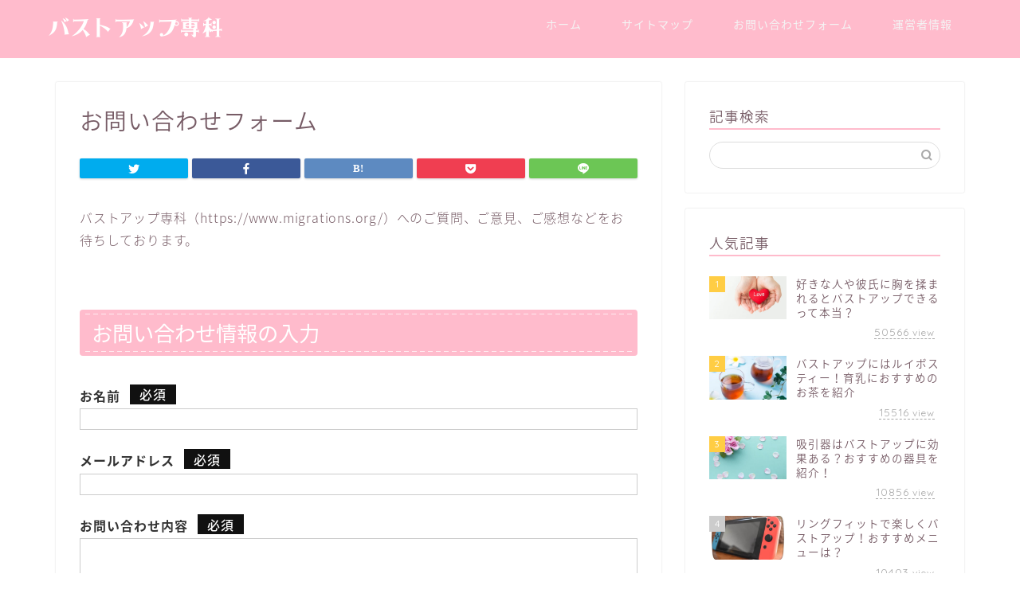

--- FILE ---
content_type: text/html; charset=UTF-8
request_url: https://www.migrations.org/contacts/
body_size: 15474
content:
<!DOCTYPE html>
<html lang="ja">
<head prefix="og: http://ogp.me/ns# fb: http://ogp.me/ns/fb# article: http://ogp.me/ns/article#">
<meta charset="utf-8">
<meta http-equiv="X-UA-Compatible" content="IE=edge">
<meta name="viewport" content="width=device-width, initial-scale=1">
<meta name="description" itemprop="description" content="バストアップ専科（https://www.migrations.org/）へのご質問、ご意見、ご感想などをお待ちしており" >

<meta name='robots' content='index, follow, max-image-preview:large, max-snippet:-1, max-video-preview:-1' />

	<!-- This site is optimized with the Yoast SEO plugin v21.9.1 - https://yoast.com/wordpress/plugins/seo/ -->
	<title>お問い合わせフォーム - バストアップ専科</title>
	<link rel="canonical" href="https://www.migrations.org/contacts/" />
	<meta property="og:locale" content="ja_JP" />
	<meta property="og:type" content="article" />
	<meta property="og:title" content="お問い合わせフォーム - バストアップ専科" />
	<meta property="og:description" content="バストアップ専科（https://www.migrations.org/）へのご質問、ご意見、ご感想などをお待ちしております。" />
	<meta property="og:url" content="https://www.migrations.org/contacts/" />
	<meta property="og:site_name" content="バストアップ専科" />
	<meta name="twitter:card" content="summary_large_image" />
	<script type="application/ld+json" class="yoast-schema-graph">{"@context":"https://schema.org","@graph":[{"@type":"WebPage","@id":"https://www.migrations.org/contacts/","url":"https://www.migrations.org/contacts/","name":"お問い合わせフォーム - バストアップ専科","isPartOf":{"@id":"https://www.migrations.org/#website"},"datePublished":"2023-01-17T02:30:30+00:00","dateModified":"2023-01-17T02:30:30+00:00","inLanguage":"ja","potentialAction":[{"@type":"ReadAction","target":["https://www.migrations.org/contacts/"]}]},{"@type":"WebSite","@id":"https://www.migrations.org/#website","url":"https://www.migrations.org/","name":"バストアップ専科","description":"必見！確実で効果的なバストアップ方法まとめ","potentialAction":[{"@type":"SearchAction","target":{"@type":"EntryPoint","urlTemplate":"https://www.migrations.org/?s={search_term_string}"},"query-input":"required name=search_term_string"}],"inLanguage":"ja"}]}</script>
	<!-- / Yoast SEO plugin. -->


<link rel='dns-prefetch' href='//ajax.googleapis.com' />
<link rel='dns-prefetch' href='//cdnjs.cloudflare.com' />
<style id='classic-theme-styles-inline-css' type='text/css'>
/*! This file is auto-generated */
.wp-block-button__link{color:#fff;background-color:#32373c;border-radius:9999px;box-shadow:none;text-decoration:none;padding:calc(.667em + 2px) calc(1.333em + 2px);font-size:1.125em}.wp-block-file__button{background:#32373c;color:#fff;text-decoration:none}
</style>
<style id='global-styles-inline-css' type='text/css'>
body{--wp--preset--color--black: #000000;--wp--preset--color--cyan-bluish-gray: #abb8c3;--wp--preset--color--white: #ffffff;--wp--preset--color--pale-pink: #f78da7;--wp--preset--color--vivid-red: #cf2e2e;--wp--preset--color--luminous-vivid-orange: #ff6900;--wp--preset--color--luminous-vivid-amber: #fcb900;--wp--preset--color--light-green-cyan: #7bdcb5;--wp--preset--color--vivid-green-cyan: #00d084;--wp--preset--color--pale-cyan-blue: #8ed1fc;--wp--preset--color--vivid-cyan-blue: #0693e3;--wp--preset--color--vivid-purple: #9b51e0;--wp--preset--gradient--vivid-cyan-blue-to-vivid-purple: linear-gradient(135deg,rgba(6,147,227,1) 0%,rgb(155,81,224) 100%);--wp--preset--gradient--light-green-cyan-to-vivid-green-cyan: linear-gradient(135deg,rgb(122,220,180) 0%,rgb(0,208,130) 100%);--wp--preset--gradient--luminous-vivid-amber-to-luminous-vivid-orange: linear-gradient(135deg,rgba(252,185,0,1) 0%,rgba(255,105,0,1) 100%);--wp--preset--gradient--luminous-vivid-orange-to-vivid-red: linear-gradient(135deg,rgba(255,105,0,1) 0%,rgb(207,46,46) 100%);--wp--preset--gradient--very-light-gray-to-cyan-bluish-gray: linear-gradient(135deg,rgb(238,238,238) 0%,rgb(169,184,195) 100%);--wp--preset--gradient--cool-to-warm-spectrum: linear-gradient(135deg,rgb(74,234,220) 0%,rgb(151,120,209) 20%,rgb(207,42,186) 40%,rgb(238,44,130) 60%,rgb(251,105,98) 80%,rgb(254,248,76) 100%);--wp--preset--gradient--blush-light-purple: linear-gradient(135deg,rgb(255,206,236) 0%,rgb(152,150,240) 100%);--wp--preset--gradient--blush-bordeaux: linear-gradient(135deg,rgb(254,205,165) 0%,rgb(254,45,45) 50%,rgb(107,0,62) 100%);--wp--preset--gradient--luminous-dusk: linear-gradient(135deg,rgb(255,203,112) 0%,rgb(199,81,192) 50%,rgb(65,88,208) 100%);--wp--preset--gradient--pale-ocean: linear-gradient(135deg,rgb(255,245,203) 0%,rgb(182,227,212) 50%,rgb(51,167,181) 100%);--wp--preset--gradient--electric-grass: linear-gradient(135deg,rgb(202,248,128) 0%,rgb(113,206,126) 100%);--wp--preset--gradient--midnight: linear-gradient(135deg,rgb(2,3,129) 0%,rgb(40,116,252) 100%);--wp--preset--font-size--small: 13px;--wp--preset--font-size--medium: 20px;--wp--preset--font-size--large: 36px;--wp--preset--font-size--x-large: 42px;--wp--preset--spacing--20: 0.44rem;--wp--preset--spacing--30: 0.67rem;--wp--preset--spacing--40: 1rem;--wp--preset--spacing--50: 1.5rem;--wp--preset--spacing--60: 2.25rem;--wp--preset--spacing--70: 3.38rem;--wp--preset--spacing--80: 5.06rem;--wp--preset--shadow--natural: 6px 6px 9px rgba(0, 0, 0, 0.2);--wp--preset--shadow--deep: 12px 12px 50px rgba(0, 0, 0, 0.4);--wp--preset--shadow--sharp: 6px 6px 0px rgba(0, 0, 0, 0.2);--wp--preset--shadow--outlined: 6px 6px 0px -3px rgba(255, 255, 255, 1), 6px 6px rgba(0, 0, 0, 1);--wp--preset--shadow--crisp: 6px 6px 0px rgba(0, 0, 0, 1);}:where(.is-layout-flex){gap: 0.5em;}:where(.is-layout-grid){gap: 0.5em;}body .is-layout-flow > .alignleft{float: left;margin-inline-start: 0;margin-inline-end: 2em;}body .is-layout-flow > .alignright{float: right;margin-inline-start: 2em;margin-inline-end: 0;}body .is-layout-flow > .aligncenter{margin-left: auto !important;margin-right: auto !important;}body .is-layout-constrained > .alignleft{float: left;margin-inline-start: 0;margin-inline-end: 2em;}body .is-layout-constrained > .alignright{float: right;margin-inline-start: 2em;margin-inline-end: 0;}body .is-layout-constrained > .aligncenter{margin-left: auto !important;margin-right: auto !important;}body .is-layout-constrained > :where(:not(.alignleft):not(.alignright):not(.alignfull)){max-width: var(--wp--style--global--content-size);margin-left: auto !important;margin-right: auto !important;}body .is-layout-constrained > .alignwide{max-width: var(--wp--style--global--wide-size);}body .is-layout-flex{display: flex;}body .is-layout-flex{flex-wrap: wrap;align-items: center;}body .is-layout-flex > *{margin: 0;}body .is-layout-grid{display: grid;}body .is-layout-grid > *{margin: 0;}:where(.wp-block-columns.is-layout-flex){gap: 2em;}:where(.wp-block-columns.is-layout-grid){gap: 2em;}:where(.wp-block-post-template.is-layout-flex){gap: 1.25em;}:where(.wp-block-post-template.is-layout-grid){gap: 1.25em;}.has-black-color{color: var(--wp--preset--color--black) !important;}.has-cyan-bluish-gray-color{color: var(--wp--preset--color--cyan-bluish-gray) !important;}.has-white-color{color: var(--wp--preset--color--white) !important;}.has-pale-pink-color{color: var(--wp--preset--color--pale-pink) !important;}.has-vivid-red-color{color: var(--wp--preset--color--vivid-red) !important;}.has-luminous-vivid-orange-color{color: var(--wp--preset--color--luminous-vivid-orange) !important;}.has-luminous-vivid-amber-color{color: var(--wp--preset--color--luminous-vivid-amber) !important;}.has-light-green-cyan-color{color: var(--wp--preset--color--light-green-cyan) !important;}.has-vivid-green-cyan-color{color: var(--wp--preset--color--vivid-green-cyan) !important;}.has-pale-cyan-blue-color{color: var(--wp--preset--color--pale-cyan-blue) !important;}.has-vivid-cyan-blue-color{color: var(--wp--preset--color--vivid-cyan-blue) !important;}.has-vivid-purple-color{color: var(--wp--preset--color--vivid-purple) !important;}.has-black-background-color{background-color: var(--wp--preset--color--black) !important;}.has-cyan-bluish-gray-background-color{background-color: var(--wp--preset--color--cyan-bluish-gray) !important;}.has-white-background-color{background-color: var(--wp--preset--color--white) !important;}.has-pale-pink-background-color{background-color: var(--wp--preset--color--pale-pink) !important;}.has-vivid-red-background-color{background-color: var(--wp--preset--color--vivid-red) !important;}.has-luminous-vivid-orange-background-color{background-color: var(--wp--preset--color--luminous-vivid-orange) !important;}.has-luminous-vivid-amber-background-color{background-color: var(--wp--preset--color--luminous-vivid-amber) !important;}.has-light-green-cyan-background-color{background-color: var(--wp--preset--color--light-green-cyan) !important;}.has-vivid-green-cyan-background-color{background-color: var(--wp--preset--color--vivid-green-cyan) !important;}.has-pale-cyan-blue-background-color{background-color: var(--wp--preset--color--pale-cyan-blue) !important;}.has-vivid-cyan-blue-background-color{background-color: var(--wp--preset--color--vivid-cyan-blue) !important;}.has-vivid-purple-background-color{background-color: var(--wp--preset--color--vivid-purple) !important;}.has-black-border-color{border-color: var(--wp--preset--color--black) !important;}.has-cyan-bluish-gray-border-color{border-color: var(--wp--preset--color--cyan-bluish-gray) !important;}.has-white-border-color{border-color: var(--wp--preset--color--white) !important;}.has-pale-pink-border-color{border-color: var(--wp--preset--color--pale-pink) !important;}.has-vivid-red-border-color{border-color: var(--wp--preset--color--vivid-red) !important;}.has-luminous-vivid-orange-border-color{border-color: var(--wp--preset--color--luminous-vivid-orange) !important;}.has-luminous-vivid-amber-border-color{border-color: var(--wp--preset--color--luminous-vivid-amber) !important;}.has-light-green-cyan-border-color{border-color: var(--wp--preset--color--light-green-cyan) !important;}.has-vivid-green-cyan-border-color{border-color: var(--wp--preset--color--vivid-green-cyan) !important;}.has-pale-cyan-blue-border-color{border-color: var(--wp--preset--color--pale-cyan-blue) !important;}.has-vivid-cyan-blue-border-color{border-color: var(--wp--preset--color--vivid-cyan-blue) !important;}.has-vivid-purple-border-color{border-color: var(--wp--preset--color--vivid-purple) !important;}.has-vivid-cyan-blue-to-vivid-purple-gradient-background{background: var(--wp--preset--gradient--vivid-cyan-blue-to-vivid-purple) !important;}.has-light-green-cyan-to-vivid-green-cyan-gradient-background{background: var(--wp--preset--gradient--light-green-cyan-to-vivid-green-cyan) !important;}.has-luminous-vivid-amber-to-luminous-vivid-orange-gradient-background{background: var(--wp--preset--gradient--luminous-vivid-amber-to-luminous-vivid-orange) !important;}.has-luminous-vivid-orange-to-vivid-red-gradient-background{background: var(--wp--preset--gradient--luminous-vivid-orange-to-vivid-red) !important;}.has-very-light-gray-to-cyan-bluish-gray-gradient-background{background: var(--wp--preset--gradient--very-light-gray-to-cyan-bluish-gray) !important;}.has-cool-to-warm-spectrum-gradient-background{background: var(--wp--preset--gradient--cool-to-warm-spectrum) !important;}.has-blush-light-purple-gradient-background{background: var(--wp--preset--gradient--blush-light-purple) !important;}.has-blush-bordeaux-gradient-background{background: var(--wp--preset--gradient--blush-bordeaux) !important;}.has-luminous-dusk-gradient-background{background: var(--wp--preset--gradient--luminous-dusk) !important;}.has-pale-ocean-gradient-background{background: var(--wp--preset--gradient--pale-ocean) !important;}.has-electric-grass-gradient-background{background: var(--wp--preset--gradient--electric-grass) !important;}.has-midnight-gradient-background{background: var(--wp--preset--gradient--midnight) !important;}.has-small-font-size{font-size: var(--wp--preset--font-size--small) !important;}.has-medium-font-size{font-size: var(--wp--preset--font-size--medium) !important;}.has-large-font-size{font-size: var(--wp--preset--font-size--large) !important;}.has-x-large-font-size{font-size: var(--wp--preset--font-size--x-large) !important;}
.wp-block-navigation a:where(:not(.wp-element-button)){color: inherit;}
:where(.wp-block-post-template.is-layout-flex){gap: 1.25em;}:where(.wp-block-post-template.is-layout-grid){gap: 1.25em;}
:where(.wp-block-columns.is-layout-flex){gap: 2em;}:where(.wp-block-columns.is-layout-grid){gap: 2em;}
.wp-block-pullquote{font-size: 1.5em;line-height: 1.6;}
</style>
<link rel='stylesheet' id='parent-style-css' href='https://www.migrations.org/wp-content/themes/jin/style.css?ver=6.4.7' type='text/css' media='all' />
<link rel='stylesheet' id='theme-style-css' href='https://www.migrations.org/wp-content/themes/jin-child/style.css?ver=6.4.7' type='text/css' media='all' />
<link rel='stylesheet' id='swiper-style-css' href='https://cdnjs.cloudflare.com/ajax/libs/Swiper/4.0.7/css/swiper.min.css?ver=6.4.7' type='text/css' media='all' />
<style id='management-inline-css' type='text/css'>
:root{--color-text: #333;--color-text_thin: #484848;--color-text_thinnest: #888;--color-main: #111;--color-main_border: #4f4f4f;--color-main_bg: #a3a3a3;--color-main_transparent: rgba(17,17,17,0);--color-sub: #333;--color-line: #ccc;--color-line_lighten: #e1e1e1;--color-line_lightenest: #f3f3f3;--color-link: #03c;--color-link_visited: #03c;--color-link_active: #808;--color-link_hover: #f30;--color-button: #ffae27;--color-button_bottom: #da8800;--color-button_border: #c07800;--color-button_shadow: rgba(90,56,0,0.75);--color-red: red;--color-toc_title: #111;--color-toc_border: #111;--align-toc_title: center;--width-toc_border: 6px;--color-talk_border: #ccc}.cps-post-main a.button-target{display:inline-block;padding:1em 1.25em;border:1px solid var(--color-button_border);color:#fff;font-size:1em;font-weight:bold;line-height:1.1;text-decoration:none;text-shadow:0 1px 0 var(--color-button_shadow);background:-webkit-gradient(linear, left top, left bottom, from(var(--color-button)), to(var(--color-button_bottom)));background:-webkit-linear-gradient(top, var(--color-button), var(--color-button_bottom));background:-o-linear-gradient(top, var(--color-button), var(--color-button_bottom));background:linear-gradient(to bottom, var(--color-button), var(--color-button_bottom));border-radius:5px;-webkit-box-shadow:inset 0 1px 0 rgba(255,255,255,0.75);box-shadow:inset 0 1px 0 rgba(255,255,255,0.75)}.cps-post-main a.button-target:hover{border:1px solid var(--color-button_bottom);opacity:0.7}.cps-post-main a.button-target::before{content:none}.cps-post-main a.button-target::after{content:"\e902";display:inline-block;margin-left:0.325em;font-size:1.25em;font-family:"jin-icons";font-weight:normal;vertical-align:middle;-webkit-font-smoothing:antialiased;-moz-osx-font-smoothing:grayscale}@media only screen and (max-width: 479px){.cps-post-main a.button-target{display:table;margin:0 auto}.cps-post-main a.button-target::after{font-size:1.5em}.cps-post-main a.button-target span{display:inline-block;max-width:16em;vertical-align:middle}}.cps-post-main a.button-circle{display:block;margin:0 auto;width:75%;position:relative;z-index:1;color:#fff;font-size:1.2em;font-weight:700;line-height:1.4;text-align:center;text-decoration:none;opacity:1;-webkit-transition:0.3s;-o-transition:0.3s;transition:0.3s}.cps-post-main a.button-circle::before{content:'';width:100%;height:100%;position:absolute;left:0;bottom:-4px;z-index:-1;background:#ff7fa1;border-radius:100px;-webkit-filter:brightness(0.85);filter:brightness(0.85)}.cps-post-main a.button-circle span{display:block;margin:0;padding:0.8em 1.25em;width:100%;background:#ff7fa1;border-radius:100px;-webkit-box-sizing:border-box;box-sizing:border-box;-webkit-transition:0.3s;-o-transition:0.3s;transition:0.3s}.cps-post-main a.button-circle:hover{text-decoration:none;opacity:1}.cps-post-main a.button-circle:hover span{-webkit-filter:brightness(0.9);filter:brightness(0.9);-webkit-transform:translateY(4px);-ms-transform:translateY(4px);transform:translateY(4px)}@media only screen and (max-width: 479px){.cps-post-main a.button-circle{font-size:1em}}.cps-post-main a.button-big{display:block;margin:0 auto;width:75%;position:relative;z-index:1;color:#fff;font-size:1.2em;font-weight:700;line-height:1.4;text-align:center;text-decoration:none;opacity:1;-webkit-transition:0.3s;-o-transition:0.3s;transition:0.3s}.cps-post-main a.button-big::before{content:'';width:100%;height:100%;position:absolute;left:0;bottom:-4px;z-index:-1;background:#68d6cb;border-radius:5px;-webkit-filter:brightness(0.85);filter:brightness(0.85)}.cps-post-main a.button-big span{display:block;margin:0;padding:0.8em 1.25em;width:100%;background:#68d6cb;border-radius:5px;-webkit-box-sizing:border-box;box-sizing:border-box;-webkit-transition:0.3s;-o-transition:0.3s;transition:0.3s}.cps-post-main a.button-big:hover{text-decoration:none;opacity:1}.cps-post-main a.button-big:hover span{-webkit-filter:brightness(0.9);filter:brightness(0.9);-webkit-transform:translateY(4px);-ms-transform:translateY(4px);transform:translateY(4px)}@media only screen and (max-width: 479px){.cps-post-main a.button-big{font-size:1em}}.cps-post-main .cta_ex-contents{margin:36px auto;padding:12px;border:3px double #ccc;line-height:1.8;-webkit-box-shadow:0 0 2px rgba(0,0,0,0.18);box-shadow:0 0 2px rgba(0,0,0,0.18)}.cps-post-main .cta_ex-contents a{margin:0;padding:0;border:0;font-weight:500;text-decoration:underline;-webkit-transition:0.3s;-o-transition:0.3s;transition:0.3s}.cps-post-main .cta_ex-contents a:before{content:none}.cps-post-main .cta_ex-contents a:after{content:none}.cps-post-main .cta_ex-contents a:hover{font-weight:500;text-decoration:none}.cps-post-main .cta_ex-contents p{margin:0;padding:0;line-height:1.5}.cps-post-main .cta_ex-contents img{margin-bottom:0;width:100%;height:auto;vertical-align:middle}.cps-post-main .cta_ex-contents .cta_ex-info{width:calc(100% - 170px)}.cps-post-main .cta_ex-contents ul.cta_ex-links{display:-webkit-inline-box;display:-ms-inline-flexbox;display:inline-flex;-ms-flex-wrap:wrap;flex-wrap:wrap;margin:2px auto;padding:0;border:0;width:100%;list-style-type:none;font-size:1em}.cps-post-main .cta_ex-contents ul.cta_ex-links li{margin:8px 8px 0 0;padding:0;border:0;min-width:128px;position:static;list-style:none;text-align:center;-ms-flex:0 0 auto}.cps-post-main .cta_ex-contents ul.cta_ex-links li:before{content:'';position:absolute;background-color:transparent}.cps-post-main .cta_ex-contents ul.cta_ex-links li a{display:block;padding:0 15px;width:100%;position:relative;color:#fff;font-size:1.3em;font-weight:500;text-decoration:none;line-height:1.1;border-radius:4px;-webkit-box-sizing:border-box;box-sizing:border-box}.cps-post-main .cta_ex-contents ul.cta_ex-links li a:after{content:"";display:inline-block;margin:0;padding:0;border:0;height:44px;vertical-align:middle}.cps-post-main .cta_ex-contents ul.cta_ex-links li a:hover{opacity:0.7;-webkit-transform:translateY(2px);-ms-transform:translateY(2px);transform:translateY(2px)}.cps-post-main .cta_ex-contents ul.cta_ex-links li.item{width:48%;min-width:220px}@media (max-width: 768px){.cps-post-main .cta_ex-contents ul.cta_ex-links li.item{width:73.5%;max-width:360px}}@media (max-width: 480px){.cps-post-main .cta_ex-contents ul.cta_ex-links li.item{width:99%;max-width:none}}.cps-post-main .cta_ex-contents ul.cta_ex-links li.item a{display:-webkit-box;display:-ms-flexbox;display:flex;-webkit-box-align:center;-ms-flex-align:center;align-items:center;-webkit-box-pack:justify;-ms-flex-pack:justify;justify-content:space-between;padding:0 10px;background:#68d6cb}.cps-post-main .cta_ex-contents ul.cta_ex-links li.item a:after{-webkit-box-ordinal-group:3;-ms-flex-order:2;order:2}.cps-post-main .cta_ex-contents ul.cta_ex-links li.item a .sub{display:-webkit-inline-box;display:-ms-inline-flexbox;display:inline-flex;-webkit-box-align:center;-ms-flex-align:center;align-items:center;-webkit-box-pack:justify;-ms-flex-pack:justify;justify-content:space-between;width:64%;font-size:10px;vertical-align:middle;-webkit-box-ordinal-group:2;-ms-flex-order:1;order:1}.cps-post-main .cta_ex-contents ul.cta_ex-links li.item a .sub .number{font-size:1.3em}.cps-post-main .cta_ex-contents ul.cta_ex-links li.item a .sub .price{font-size:1.65em}.cps-post-main .cta_ex-contents ul.cta_ex-links li.item a .sup{display:inline-block;font-size:10px;line-height:1.3;text-align:center;vertical-align:middle;-webkit-box-ordinal-group:4;-ms-flex-order:3;order:3}.cps-post-main .cta_ex-contents ul.cta_ex-links li.item a .sup b{display:block;color:#e92076;font-size:1.2em;text-shadow:1px 1px 0 rgba(255,255,255,0.9)}.cps-post-main .cta_ex-contents ul.cta_ex-links li.item a .sup s{display:block;font-size:1.2em}.cps-post-main .cta_ex-contents ul.cta_ex-links li.internal a{display:block;background:#ff7fa1}.cps-post-main .cta_ex-contents ul.cta_ex-links li.external a{display:block;background:#68d6cb}.cps-post-main .cta_ex-contents ul.cta_ex-links img,.cps-post-main .cta_ex-contents .cta_ex-title img,.cps-post-main .cta_ex-contents .cta_ex-image a+img{display:none}.cps-post-main .cta_ex-box{display:-webkit-box;display:-ms-flexbox;display:flex;-webkit-box-sizing:border-box;box-sizing:border-box;padding:0}.cps-post-main .cta_ex-image{display:-webkit-box;display:-ms-flexbox;display:flex;margin:0 14px 0 0;padding:0;width:150px;min-width:150px;text-align:center;vertical-align:middle;background:#fff;-webkit-box-sizing:border-box;box-sizing:border-box;-webkit-box-align:center;-ms-flex-align:center;align-items:center;-webkit-box-pack:center;-ms-flex-pack:center;justify-content:center}.cps-post-main .cta_ex-image a{width:100%}.cps-post-main .cta_ex-detail{padding:5px 0 0;color:#999;font-size:10px}.cps-post-main .cta_ex-detail a{color:#999;text-decoration:underline}.cps-post-main .cta_ex-detail .price-box{color:#aaa}.cps-post-main .cta_ex-detail .credit{font-size:1.2em}@media screen and (max-width: 768px){.cps-post-main .cta_ex-contents ul.cta_ex-links{-webkit-box-pack:center;-ms-flex-pack:center;justify-content:center}.cps-post-main .cta_ex-contents .cta_ex-info{width:100%;text-align:center}.cps-post-main .cta_ex-box{display:block}.cps-post-main .cta_ex-image{margin-bottom:10px;width:100%}.cps-post-main .cta_ex-image img{width:auto;max-width:50%}}@media screen and (max-width: 480px){.cps-post-main .cta_ex-contents ul.cta_ex-links{padding-top:8px}.cps-post-main .cta_ex-contents ul.cta_ex-links li{margin:2.5px 0.5%;width:99%}}@media all and (max-width: 420px){.cps-post-main .cta_ex-contents ul.cta_ex-links{-webkit-box-orient:vertical;-webkit-box-direction:normal;-ms-flex-direction:column;flex-direction:column}}.cps-post-main .along{margin:1.636em 0 2em;padding:30px 28px 28px;border:2px solid var(--color-main);position:relative;line-height:1.6;border-radius:8px}.cps-post-main .along span{display:inline-block;padding:0 0.5em 0 0.45em;position:absolute;top:-0.8em;left:calc(28px - 0.45em);color:#222;font-size:18px;font-weight:700;line-height:1.1;background:#fff}.cps-post-main .along span:before{content:"\e939";margin-right:0.325em;color:var(--color-main);font-size:22px;font-weight:normal;font-family:"jin-icons";vertical-align:-0.05em}.cps-post-main .along a{display:block;border:0;color:var(--color-text);font-weight:500;text-decoration:underline;*zoom:1}.cps-post-main .along a:after{content:"";display:table;clear:both}.cps-post-main .along a:before{content:none}.cps-post-main .along a:hover{font-weight:500;text-decoration:none}.cps-post-main .along a figure{float:left;margin:0 20px 0 0;width:200px}.cps-post-main .along a figure img{width:auto;height:auto}.cps-post-main .along a div{overflow:hidden}.cps-post-main .box{margin:1.636em 0 2em;padding:30px 28px 28px;border:2px solid var(--color-line);color:var(--color-text_thin);font-size:inherit;line-height:1.6;zoom:1}.cps-post-main .box>*:first-child{margin-top:0}.cps-post-main .box>*:last-child{margin-bottom:0}.cps-post-main .box-title{margin:0 -28px 18px;padding:14px 18px 12px;border:0;color:var(--color-text_thin);font-size:20px;font-weight:500;background:var(--color-line_lighten)}.cps-post-main .box-title:first-child{margin-top:-30px}.cps-post-main .box p{margin:0 0 0.75em;padding:0}.cps-post-main .box ul,.cps-post-main .box ol{margin-top:0.75em;margin-bottom:1em}.cps-post-main .box dl{margin-top:0.75em;margin-bottom:1em}.cps-post-main .box dl dt{font-size:20px;line-height:1.2}.cps-post-main .box dl dd{margin:0;font-size:inherit;line-height:1.2}.cps-post-main .box .tags{margin:2em 0 -0.75em;padding-left:1.5em;position:relative;list-style:none}.cps-post-main .box .tags:before{content:"\e919";position:absolute;left:0;font-family:"jin-icons"}.cps-post-main .box .tags li{display:inline-block;margin:0 0.75em 0.75em 0;padding:0}.cps-post-main .box .tags li:before{content:none}.cps-post-main .box .tags li+li{margin-top:0}.cps-post-main .box .tags a{color:var(--color-text)}.cps-post-main .box3{margin:1.636em 0 2em;padding:30px}.cps-post-main .box3-blue{background:#f7fbfe}.cps-post-main .box3-yellow{background:#fefeed}.cps-post-main .box3-red{background:#fff0f2}.cps-post-main .box3+.ref{margin-top:-1.8em}.cps-post-main .box3>*:first-child{margin-top:0}.cps-post-main .box3>*:last-child{margin-bottom:0}.cps-post-main .box3-title{margin:0 0 1.25em;font-weight:700}.cps-post-main .box3 p{margin:0 0 2em;padding:0;line-height:1.857}.cps-post-main .box4{margin:1.636em 0 2em;padding:20px;border:10px solid #def1f9;background:#f7fbfe;border-radius:4px}.cps-post-main .box4+.ref{margin-top:-1.8em}.cps-post-main .box4>*:first-child{margin-top:0}.cps-post-main .box4>*:last-child{margin-bottom:0}.cps-post-main .box4-title{margin:0 0 1.25em;font-weight:700}.cps-post-main .box4 p{margin:0 0 2em;padding:0;line-height:1.857}.cps-post-main .box5{margin:1.636em 0 2em;padding:30px;border:1px solid #aaa;overflow:hidden;background:#fff;border-radius:4px}.cps-post-main .box5-green{border-color:#68d6cb;background:#fefefe}.cps-post-main .box5-green .box5-title{background:#68d6cb}.cps-post-main .box5-orange{border-color:#ffb49e;background:#fff4f1}.cps-post-main .box5-orange .box5-title{background:#ffb49e}.cps-post-main .box5-noborder{border:0}.cps-post-main .box5+.ref{margin-top:-1.8em}.cps-post-main .box5>*:not(.box5-title):first-child{margin-top:0}.cps-post-main .box5>*:last-child{margin-bottom:0}.cps-post-main .box5-title{margin:-30px -30px 1.25em;padding:12px;color:#fff;font-weight:700;text-align:center;background:#aaa}.cps-post-main .box5 p{margin:0 0 2em;padding:0;line-height:1.857}.cps-post-main .talk{margin:40px auto 60px;line-height:1.4}.cps-post-main .talk-set{margin:40px 0;*zoom:1}.cps-post-main .talk-set:after{content:"";display:table;clear:both}.cps-post-main .talk-set_chara{width:80px;text-align:center}.cps-post-main .talk-set_chara img{width:auto;max-width:100%;height:auto}.cps-post-main .talk-set_chara .circle{border-radius:50%}.cps-post-main .talk-set_chara__name{display:block;padding:0.25em;font-size:18px}.cps-post-main .talk-set_balloon{padding:24px 22px 22px;border:2px solid var(--color-talk_border);min-height:80px;position:relative;font-size:16px;line-height:1.5;background:#fff;-webkit-box-sizing:border-box;box-sizing:border-box}.cps-post-main .talk-set_balloon:before{content:"";display:block;border-style:solid;border-color:inherit;width:18px;height:18px;position:absolute;top:28px;background-color:inherit}.cps-post-main .talk-set_balloon.noborder{border:0}.cps-post-main .talk-set_balloon.noborder:before{border:0}.cps-post-main .talk-set_balloon p{margin:0;padding:0;font-size:inherit;line-height:inherit}.cps-post-main .talk-set_balloon p:after{content:none}.cps-post-main .talk-set_balloon p+p{margin-top:1.2em}.cps-post-main .talk-style_round .talk-set_balloon{border-radius:6px}.cps-post-main .talk-style_cl .talk-set_chara{float:left}.cps-post-main .talk-style_cl .talk-set_balloon{margin-left:110px}.cps-post-main .talk-style_cl .talk-set_balloon:before{border-width:2px 0 0 2px;left:0;-webkit-transform:translateX(-11px) rotate(-45deg);-ms-transform:translateX(-11px) rotate(-45deg);transform:translateX(-11px) rotate(-45deg)}.cps-post-main .talk-style_cl .talk-set_balloon.noborder:before{-webkit-transform:translateX(-9px) rotate(-45deg);-ms-transform:translateX(-9px) rotate(-45deg);transform:translateX(-9px) rotate(-45deg)}.cps-post-main .talk-style_cr .talk-set_chara{float:right}.cps-post-main .talk-style_cr .talk-set_balloon{margin-right:110px}.cps-post-main .talk-style_cr .talk-set_balloon:before{border-width:2px 2px 0 0;right:0;-webkit-transform:translateX(11px) rotate(45deg);-ms-transform:translateX(11px) rotate(45deg);transform:translateX(11px) rotate(45deg)}.cps-post-main .talk-style_cr .talk-set_balloon.noborder:before{-webkit-transform:translateX(9px) rotate(45deg);-ms-transform:translateX(9px) rotate(45deg);transform:translateX(9px) rotate(45deg)}.cps-post-main #toc_container{margin:30px 0;padding:30px 40px;border:var(--width-toc_border) solid var(--color-toc_border)}.cps-post-main #toc_container:before{content:none}.cps-post-main #toc_container ul{margin:0;padding:0;list-style:none}.cps-post-main #toc_container ul li{margin:0.8em 0}.cps-post-main #toc_container .toc_title{margin:0 0 0.25em;padding:0;color:var(--color-toc_title) !important;font-size:28px;line-height:1.1;text-align:var(--align-toc_title)}.cps-post-main #toc_container .toc_switch{display:inline-block;margin-left:1em;padding:0.4em 0.6em 0.3em;min-width:3em;color:#444;font-size:0.5em;text-align:center;vertical-align:2px;white-space:nowrap;background:#f7f7f7;border-radius:4px}.cps-post-main #toc_container .toc_switch_close{display:none}.cps-post-main #toc_container .toc_switch_separator{display:none}.cps-post-main #toc_container .toc_list{counter-reset:li;position:absolute;font-size:16px;line-height:1.4;overflow:hidden;-webkit-transform:scaleY(0);-ms-transform:scaleY(0);transform:scaleY(0);-webkit-transform-origin:top;-ms-transform-origin:top;transform-origin:top}.cps-post-main #toc_container .toc_list a{display:inline;color:var(--color-text);text-decoration:none}.cps-post-main #toc_container .toc_list a:hover{text-decoration:underline}.cps-post-main #toc_container .toc_list a span{display:none}.cps-post-main #toc_container .toc_list>li{padding:0 0 0 1.75em;position:relative}.cps-post-main #toc_container .toc_list>li:before{counter-increment:li;content:counter(li);display:inline-block;width:1.5em;position:absolute;left:0;color:var(--color-toc_title);text-align:center;background:0 !important}.cps-post-main #toc_container .toc_list>li:after{content:none}.cps-post-main #toc_container .toc_list>li:last-child ul{margin-bottom:0}.cps-post-main #toc_container .toc_list ul{margin:0 0 2em;list-style:disc;font-size:1em}.cps-post-main #toc_container .toc_list ul li{margin:0.5em 0 0.5em 2em;padding:0}.cps-post-main #toc_container .toc_list ul li:before{content:none}.cps-post-main #toc_container .toc_list ul li a{font-size:0.85em}.cps-post-main #toc_container .toc_state{display:none}.cps-post-main #toc_container .toc_state:checked ~ .toc_title .toc_switch_open{display:none}.cps-post-main #toc_container .toc_state:checked ~ .toc_title .toc_switch_close{display:inline}.cps-post-main #toc_container .toc_state:checked ~ .toc_list{position:static;-webkit-transform:scaleY(1);-ms-transform:scaleY(1);transform:scaleY(1);-webkit-transition:0.4s;-o-transition:0.4s;transition:0.4s}@media screen and (max-width: 767px){.cps-post-main .along{padding:15px 14px 10px;border-width:1px;font-size:1rem;border-radius:4px}.cps-post-main .along span{top:-0.625em;left:calc(14px - 0.45em);font-size:.857rem}.cps-post-main .along span:before{font-size:1rem;vertical-align:-1px}.cps-post-main .along a figure{margin-right:10px;width:100px}.cps-post-main .box{padding:15px 14px 14px;border-width:1px;font-size:.857rem}.cps-post-main .box-title{margin:0 -14px 9px;padding:7px 9px 6px;font-size:1rem}.cps-post-main .box-title:first-child{margin-top:-15px}.cps-post-main .box p{line-height:1.5}.cps-post-main .box ul,.cps-post-main .box ol{font-size:.857rem}.cps-post-main .box dl dt{font-size:1rem}.cps-post-main .box dl dd{font-size:.857rem;line-height:1.4}.cps-post-main .box .tags{margin-top:1.75em}.cps-post-main .box3{padding:20px}.cps-post-main .box4{padding:15px}.cps-post-main .box5{padding:20px}.cps-post-main .box5-title{margin:-20px -20px 1.25em}.cps-post-main .talk{margin:20px auto 30px;max-width:480px}.cps-post-main .talk-set{margin:20px 0}.cps-post-main .talk-set_chara{width:50px}.cps-post-main .talk-set_chara__name{display:block;padding:0.25em;font-size:.857rem}.cps-post-main .talk-set_balloon{padding:11px 11px 11px;border-width:1px;min-height:50px;font-size:.9285rem}.cps-post-main .talk-set_balloon:before{border-width:1px;width:10px;height:10px;top:18px}.cps-post-main .talk-set_balloon p{font-size:.9285rem}.cps-post-main .talk-set_balloon p+p{margin-top:1em}.cps-post-main .talk-style_round .talk-set_balloon{border-radius:6px}.cps-post-main .talk-style_cl .talk-set_balloon{margin-left:65px}.cps-post-main .talk-style_cl .talk-set_balloon:before{border-width:1px 0 0 1px;-webkit-transform:translateX(-6px) rotate(-45deg);-ms-transform:translateX(-6px) rotate(-45deg);transform:translateX(-6px) rotate(-45deg)}.cps-post-main .talk-style_cl .talk-set_balloon.noborder:before{-webkit-transform:translateX(-5px) rotate(-45deg);-ms-transform:translateX(-5px) rotate(-45deg);transform:translateX(-5px) rotate(-45deg)}.cps-post-main .talk-style_cr .talk-set_balloon{margin-right:65px}.cps-post-main .talk-style_cr .talk-set_balloon:before{border-width:1px 1px 0 0;-webkit-transform:translateX(6px) rotate(45deg);-ms-transform:translateX(6px) rotate(45deg);transform:translateX(6px) rotate(45deg)}.cps-post-main .talk-style_cr .talk-set_balloon.noborder:before{-webkit-transform:translateX(5px) rotate(45deg);-ms-transform:translateX(5px) rotate(45deg);transform:translateX(5px) rotate(45deg)}.cps-post-main #toc_container{margin:15px 0;padding:15px 20px;border-width:calc( var(--width-toc_border) / 2)}.cps-post-main #toc_container .toc_title{font-size:1.5714rem}.cps-post-main #toc_container .toc_switch{font-size:.857rem}.cps-post-main #toc_container .toc_list{font-size:1rem}}:root{--color-toc_title:#775c66;--color-toc_border:#ffbbcc;--align-toc_title:center;--width-toc_border:4px;--color-talk_border:#ccc;}
</style>
<style id='contact-inline-css' type='text/css'>
.cps-post-main .contact-form{margin:2.25em 0}.cps-post-main .contact-form input{-webkit-appearance:none;-moz-appearance:none;appearance:none;padding:0 0.5em;border:1px solid var(--color-line);width:100%;height:2em;font-weight:500;border-radius:0;-webkit-box-sizing:border-box;box-sizing:border-box}.cps-post-main .contact-form input[readonly]{padding:0;border:0;color:var(--color-text)}.cps-post-main .contact-form textarea{-webkit-appearance:none;-moz-appearance:none;appearance:none;padding:0.5em;border:1px solid var(--color-line);width:100%;height:8em;font-weight:500;resize:vertical;border-radius:0;-webkit-box-sizing:border-box;box-sizing:border-box}.cps-post-main .contact-form dl dt{margin:0 0 0.25em;color:var(--color-text);font-weight:bold}.cps-post-main .contact-form dl dt b{display:inline-block;margin-left:0.75em;padding:0.3em 0.75em 0.2em;color:#fff;font-size:16px;font-weight:500;line-height:1.1;vertical-align:0.1em;background:var(--color-main)}.cps-post-main .contact-form dl dd{margin:0}.cps-post-main .contact-form dl dd+dt{margin-top:1.5em}.cps-post-main .contact-form dl dd p{padding:0.2em 0;line-height:normal}.cps-post-main .contact-form .g-recaptcha>div{margin:0 auto}.cps-post-main .contact-form_submit{margin:2em 0 0;text-align:center}.cps-post-main .contact-form_submit button{display:inline-block;padding:2px 20px 0;border:0;width:570px;height:80px;color:#222;font-size:32px;font-weight:500;line-height:80px;text-align:center;background:#ffc800;cursor:pointer;border-radius:8px;-webkit-box-sizing:border-box;box-sizing:border-box}.cps-post-main .contact-form_submit button:hover{opacity:0.7}.cps-post-main .contact-form_submit button[disabled]{color:#fff;background:#eee;cursor:not-allowed}.cps-post-main .contact-form_submit button[disabled]:hover{opacity:1}.cps-post-main .contact-form_back{margin:2em 0 0;text-align:center}.cps-post-main .contact-form_back button{padding:0.25em 0.5em;border:0;color:var(--color-link);text-decoration:underline;background:none;cursor:pointer}.cps-post-main .contact-form_back button:hover{text-decoration:none}@media screen and (max-width: 767px){.cps-post-main .contact-form input{font-size:16px}.cps-post-main .contact-form textarea{font-size:16px}.cps-post-main .contact-form dl dt b{font-size:.7857rem}.cps-post-main .contact-form dl dd p{font-size:16px}.cps-post-main .contact-form_submit button{padding:0 10px;width:auto;min-width:285px;max-width:300px;height:40px;font-size:16px;line-height:40px;border-radius:4px}}

</style>
                <script>
                    var ajaxUrl = 'https://www.migrations.org/wp-admin/admin-ajax.php';
                </script>
        	<style type="text/css">
		#wrapper{
							background-color: #fff;
				background-image: url();
					}
		.related-entry-headline-text span:before,
		#comment-title span:before,
		#reply-title span:before{
			background-color: #ffbbcc;
			border-color: #ffbbcc!important;
		}
		
		#breadcrumb:after,
		#page-top a{	
			background-color: #ffcccc;
		}
				footer{
			background-color: #ffcccc;
		}
		.footer-inner a,
		#copyright,
		#copyright-center{
			border-color: #fff!important;
			color: #fff!important;
		}
		#footer-widget-area
		{
			border-color: #fff!important;
		}
				.page-top-footer a{
			color: #ffcccc!important;
		}
				#breadcrumb ul li,
		#breadcrumb ul li a{
			color: #ffcccc!important;
		}
		
		body,
		a,
		a:link,
		a:visited,
		.my-profile,
		.widgettitle,
		.tabBtn-mag label{
			color: #775c66;
		}
		a:hover{
			color: #7dd9e8;
		}
						.widget_nav_menu ul > li > a:before,
		.widget_categories ul > li > a:before,
		.widget_pages ul > li > a:before,
		.widget_recent_entries ul > li > a:before,
		.widget_archive ul > li > a:before,
		.widget_archive form:after,
		.widget_categories form:after,
		.widget_nav_menu ul > li > ul.sub-menu > li > a:before,
		.widget_categories ul > li > .children > li > a:before,
		.widget_pages ul > li > .children > li > a:before,
		.widget_nav_menu ul > li > ul.sub-menu > li > ul.sub-menu li > a:before,
		.widget_categories ul > li > .children > li > .children li > a:before,
		.widget_pages ul > li > .children > li > .children li > a:before{
			color: #ffbbcc;
		}
		.widget_nav_menu ul .sub-menu .sub-menu li a:before{
			background-color: #775c66!important;
		}
		footer .footer-widget,
		footer .footer-widget a,
		footer .footer-widget ul li,
		.footer-widget.widget_nav_menu ul > li > a:before,
		.footer-widget.widget_categories ul > li > a:before,
		.footer-widget.widget_recent_entries ul > li > a:before,
		.footer-widget.widget_pages ul > li > a:before,
		.footer-widget.widget_archive ul > li > a:before,
		footer .widget_tag_cloud .tagcloud a:before{
			color: #fff!important;
			border-color: #fff!important;
		}
		footer .footer-widget .widgettitle{
			color: #fff!important;
			border-color: #ffcd44!important;
		}
		footer .widget_nav_menu ul .children .children li a:before,
		footer .widget_categories ul .children .children li a:before,
		footer .widget_nav_menu ul .sub-menu .sub-menu li a:before{
			background-color: #fff!important;
		}
		#drawernav a:hover,
		.post-list-title,
		#prev-next p,
		#toc_container .toc_list li a{
			color: #775c66!important;
		}
		
		#header-box{
			background-color: #ffbbcc;
		}
						@media (min-width: 768px) {
		#header-box .header-box10-bg:before,
		#header-box .header-box11-bg:before{
			border-radius: 2px;
		}
		}
										@media (min-width: 768px) {
			.top-image-meta{
				margin-top: calc(0px - 30px);
			}
		}
		@media (min-width: 1200px) {
			.top-image-meta{
				margin-top: calc(0px);
			}
		}
				.pickup-contents:before{
			background-color: #ffbbcc!important;
		}
		
		.main-image-text{
			color: #555;
		}
		.main-image-text-sub{
			color: #555;
		}
		
				@media (min-width: 481px) {
			#site-info{
				padding-top: 15px!important;
				padding-bottom: 15px!important;
			}
		}
		
		#site-info span a{
			color: #f4f4f4!important;
		}
		
				#headmenu .headsns .line a svg{
			fill: #f4f4f4!important;
		}
		#headmenu .headsns a,
		#headmenu{
			color: #f4f4f4!important;
			border-color:#f4f4f4!important;
		}
						.profile-follow .line-sns a svg{
			fill: #ffbbcc!important;
		}
		.profile-follow .line-sns a:hover svg{
			fill: #ffcd44!important;
		}
		.profile-follow a{
			color: #ffbbcc!important;
			border-color:#ffbbcc!important;
		}
		.profile-follow a:hover,
		#headmenu .headsns a:hover{
			color:#ffcd44!important;
			border-color:#ffcd44!important;
		}
				.search-box:hover{
			color:#ffcd44!important;
			border-color:#ffcd44!important;
		}
				#header #headmenu .headsns .line a:hover svg{
			fill:#ffcd44!important;
		}
		.cps-icon-bar,
		#navtoggle:checked + .sp-menu-open .cps-icon-bar{
			background-color: #f4f4f4;
		}
		#nav-container{
			background-color: #fff;
		}
		.menu-box .menu-item svg{
			fill:#f4f4f4;
		}
		#drawernav ul.menu-box > li > a,
		#drawernav2 ul.menu-box > li > a,
		#drawernav3 ul.menu-box > li > a,
		#drawernav4 ul.menu-box > li > a,
		#drawernav5 ul.menu-box > li > a,
		#drawernav ul.menu-box > li.menu-item-has-children:after,
		#drawernav2 ul.menu-box > li.menu-item-has-children:after,
		#drawernav3 ul.menu-box > li.menu-item-has-children:after,
		#drawernav4 ul.menu-box > li.menu-item-has-children:after,
		#drawernav5 ul.menu-box > li.menu-item-has-children:after{
			color: #f4f4f4!important;
		}
		#drawernav ul.menu-box li a,
		#drawernav2 ul.menu-box li a,
		#drawernav3 ul.menu-box li a,
		#drawernav4 ul.menu-box li a,
		#drawernav5 ul.menu-box li a{
			font-size: 14px!important;
		}
		#drawernav3 ul.menu-box > li{
			color: #775c66!important;
		}
		#drawernav4 .menu-box > .menu-item > a:after,
		#drawernav3 .menu-box > .menu-item > a:after,
		#drawernav .menu-box > .menu-item > a:after{
			background-color: #f4f4f4!important;
		}
		#drawernav2 .menu-box > .menu-item:hover,
		#drawernav5 .menu-box > .menu-item:hover{
			border-top-color: #ffbbcc!important;
		}
				.cps-info-bar a{
			background-color: #ffcd44!important;
		}
				@media (min-width: 768px) {
			.post-list-mag .post-list-item:not(:nth-child(2n)){
				margin-right: 2.6%;
			}
		}
				@media (min-width: 768px) {
			#tab-1:checked ~ .tabBtn-mag li [for="tab-1"]:after,
			#tab-2:checked ~ .tabBtn-mag li [for="tab-2"]:after,
			#tab-3:checked ~ .tabBtn-mag li [for="tab-3"]:after,
			#tab-4:checked ~ .tabBtn-mag li [for="tab-4"]:after{
				border-top-color: #ffbbcc!important;
			}
			.tabBtn-mag label{
				border-bottom-color: #ffbbcc!important;
			}
		}
		#tab-1:checked ~ .tabBtn-mag li [for="tab-1"],
		#tab-2:checked ~ .tabBtn-mag li [for="tab-2"],
		#tab-3:checked ~ .tabBtn-mag li [for="tab-3"],
		#tab-4:checked ~ .tabBtn-mag li [for="tab-4"],
		#prev-next a.next:after,
		#prev-next a.prev:after,
		.more-cat-button a:hover span:before{
			background-color: #ffbbcc!important;
		}
		

		.swiper-slide .post-list-cat,
		.post-list-mag .post-list-cat,
		.post-list-mag3col .post-list-cat,
		.post-list-mag-sp1col .post-list-cat,
		.swiper-pagination-bullet-active,
		.pickup-cat,
		.post-list .post-list-cat,
		#breadcrumb .bcHome a:hover span:before,
		.popular-item:nth-child(1) .pop-num,
		.popular-item:nth-child(2) .pop-num,
		.popular-item:nth-child(3) .pop-num{
			background-color: #ffcd44!important;
		}
		.sidebar-btn a,
		.profile-sns-menu{
			background-color: #ffcd44!important;
		}
		.sp-sns-menu a,
		.pickup-contents-box a:hover .pickup-title{
			border-color: #ffbbcc!important;
			color: #ffbbcc!important;
		}
				.pro-line svg{
			fill: #ffbbcc!important;
		}
		.cps-post-cat a,
		.meta-cat,
		.popular-cat{
			background-color: #ffcd44!important;
			border-color: #ffcd44!important;
		}
		.tagicon,
		.tag-box a,
		#toc_container .toc_list > li,
		#toc_container .toc_title{
			color: #ffbbcc!important;
		}
		.widget_tag_cloud a::before{
			color: #775c66!important;
		}
		.tag-box a,
		#toc_container:before{
			border-color: #ffbbcc!important;
		}
		.cps-post-cat a:hover{
			color: #7dd9e8!important;
		}
		.pagination li:not([class*="current"]) a:hover,
		.widget_tag_cloud a:hover{
			background-color: #ffbbcc!important;
		}
		.pagination li:not([class*="current"]) a:hover{
			opacity: 0.5!important;
		}
		.pagination li.current a{
			background-color: #ffbbcc!important;
			border-color: #ffbbcc!important;
		}
		.nextpage a:hover span {
			color: #ffbbcc!important;
			border-color: #ffbbcc!important;
		}
		.cta-content:before{
			background-color: #6FBFCA!important;
		}
		.cta-text,
		.info-title{
			color: #fff!important;
		}
		#footer-widget-area.footer_style1 .widgettitle{
			border-color: #ffcd44!important;
		}
		.sidebar_style1 .widgettitle,
		.sidebar_style5 .widgettitle{
			border-color: #ffbbcc!important;
		}
		.sidebar_style2 .widgettitle,
		.sidebar_style4 .widgettitle,
		.sidebar_style6 .widgettitle,
		#home-bottom-widget .widgettitle,
		#home-top-widget .widgettitle,
		#post-bottom-widget .widgettitle,
		#post-top-widget .widgettitle{
			background-color: #ffbbcc!important;
		}
		#home-bottom-widget .widget_search .search-box input[type="submit"],
		#home-top-widget .widget_search .search-box input[type="submit"],
		#post-bottom-widget .widget_search .search-box input[type="submit"],
		#post-top-widget .widget_search .search-box input[type="submit"]{
			background-color: #ffcd44!important;
		}
		
		.tn-logo-size{
			font-size: 100%!important;
		}
		@media (min-width: 481px) {
		.tn-logo-size img{
			width: calc(100%*0.5)!important;
		}
		}
		@media (min-width: 768px) {
		.tn-logo-size img{
			width: calc(100%*2.2)!important;
		}
		}
		@media (min-width: 1200px) {
		.tn-logo-size img{
			width: 100%!important;
		}
		}
		.sp-logo-size{
			font-size: 100%!important;
		}
		.sp-logo-size img{
			width: 100%!important;
		}
				.cps-post-main ul > li:before,
		.cps-post-main ol > li:before{
			background-color: #ffcd44!important;
		}
		.profile-card .profile-title{
			background-color: #ffbbcc!important;
		}
		.profile-card{
			border-color: #ffbbcc!important;
		}
		.cps-post-main a{
			color:#41c0d3;
		}
		.cps-post-main .marker{
			background: -webkit-linear-gradient( transparent 80%, #ffcedb 0% ) ;
			background: linear-gradient( transparent 80%, #ffcedb 0% ) ;
		}
		.cps-post-main .marker2{
			background: -webkit-linear-gradient( transparent 80%, #a9eaf2 0% ) ;
			background: linear-gradient( transparent 80%, #a9eaf2 0% ) ;
		}
		.cps-post-main .jic-sc{
			color:#e9546b;
		}
		
		
		.simple-box1{
			border-color:#ef9b9b!important;
		}
		.simple-box2{
			border-color:#f2bf7d!important;
		}
		.simple-box3{
			border-color:#b5e28a!important;
		}
		.simple-box4{
			border-color:#7badd8!important;
		}
		.simple-box4:before{
			background-color: #7badd8;
		}
		.simple-box5{
			border-color:#e896c7!important;
		}
		.simple-box5:before{
			background-color: #e896c7;
		}
		.simple-box6{
			background-color:#fffdef!important;
		}
		.simple-box7{
			border-color:#def1f9!important;
		}
		.simple-box7:before{
			background-color:#def1f9!important;
		}
		.simple-box8{
			border-color:#96ddc1!important;
		}
		.simple-box8:before{
			background-color:#96ddc1!important;
		}
		.simple-box9:before{
			background-color:#e1c0e8!important;
		}
				.simple-box9:after{
			border-color:#e1c0e8 #e1c0e8 #fff #fff!important;
		}
				
		.kaisetsu-box1:before,
		.kaisetsu-box1-title{
			background-color:#ffb49e!important;
		}
		.kaisetsu-box2{
			border-color:#89c2f4!important;
		}
		.kaisetsu-box2-title{
			background-color:#89c2f4!important;
		}
		.kaisetsu-box4{
			border-color:#ea91a9!important;
		}
		.kaisetsu-box4-title{
			background-color:#ea91a9!important;
		}
		.kaisetsu-box5:before{
			background-color:#57b3ba!important;
		}
		.kaisetsu-box5-title{
			background-color:#57b3ba!important;
		}
		
		.concept-box1{
			border-color:#85db8f!important;
		}
		.concept-box1:after{
			background-color:#85db8f!important;
		}
		.concept-box1:before{
			content:"ポイント"!important;
			color:#85db8f!important;
		}
		.concept-box2{
			border-color:#f7cf6a!important;
		}
		.concept-box2:after{
			background-color:#f7cf6a!important;
		}
		.concept-box2:before{
			content:"注意点"!important;
			color:#f7cf6a!important;
		}
		.concept-box3{
			border-color:#86cee8!important;
		}
		.concept-box3:after{
			background-color:#86cee8!important;
		}
		.concept-box3:before{
			content:"良い例"!important;
			color:#86cee8!important;
		}
		.concept-box4{
			border-color:#ed8989!important;
		}
		.concept-box4:after{
			background-color:#ed8989!important;
		}
		.concept-box4:before{
			content:"悪い例"!important;
			color:#ed8989!important;
		}
		.concept-box5{
			border-color:#9e9e9e!important;
		}
		.concept-box5:after{
			background-color:#9e9e9e!important;
		}
		.concept-box5:before{
			content:"参考"!important;
			color:#9e9e9e!important;
		}
		.concept-box6{
			border-color:#8eaced!important;
		}
		.concept-box6:after{
			background-color:#8eaced!important;
		}
		.concept-box6:before{
			content:"メモ"!important;
			color:#8eaced!important;
		}
		
		.innerlink-box1,
		.blog-card{
			border-color:#ffbbcc!important;
		}
		.innerlink-box1-title{
			background-color:#ffbbcc!important;
			border-color:#ffbbcc!important;
		}
		.innerlink-box1:before,
		.blog-card-hl-box{
			background-color:#ffbbcc!important;
		}
				
		.jin-ac-box01-title::after{
			color: #ffbbcc;
		}
		
		.color-button01 a,
		.color-button01 a:hover,
		.color-button01:before{
			background-color: #008db7!important;
		}
		.top-image-btn-color a,
		.top-image-btn-color a:hover,
		.top-image-btn-color:before{
			background-color: #ffcd44!important;
		}
		.color-button02 a,
		.color-button02 a:hover,
		.color-button02:before{
			background-color: #d9333f!important;
		}
		
		.color-button01-big a,
		.color-button01-big a:hover,
		.color-button01-big:before{
			background-color: #3296d1!important;
		}
		.color-button01-big a,
		.color-button01-big:before{
			border-radius: 5px!important;
		}
		.color-button01-big a{
			padding-top: 20px!important;
			padding-bottom: 20px!important;
		}
		
		.color-button02-big a,
		.color-button02-big a:hover,
		.color-button02-big:before{
			background-color: #83d159!important;
		}
		.color-button02-big a,
		.color-button02-big:before{
			border-radius: 5px!important;
		}
		.color-button02-big a{
			padding-top: 20px!important;
			padding-bottom: 20px!important;
		}
				.color-button01-big{
			width: 75%!important;
		}
		.color-button02-big{
			width: 75%!important;
		}
				
		
					.top-image-btn-color:before,
			.color-button01:before,
			.color-button02:before,
			.color-button01-big:before,
			.color-button02-big:before{
				bottom: -1px;
				left: -1px;
				width: 100%;
				height: 100%;
				border-radius: 6px;
				box-shadow: 0px 1px 5px 0px rgba(0, 0, 0, 0.25);
				-webkit-transition: all .4s;
				transition: all .4s;
			}
			.top-image-btn-color a:hover,
			.color-button01 a:hover,
			.color-button02 a:hover,
			.color-button01-big a:hover,
			.color-button02-big a:hover{
				-webkit-transform: translateY(2px);
				transform: translateY(2px);
				-webkit-filter: brightness(0.95);
				 filter: brightness(0.95);
			}
			.top-image-btn-color:hover:before,
			.color-button01:hover:before,
			.color-button02:hover:before,
			.color-button01-big:hover:before,
			.color-button02-big:hover:before{
				-webkit-transform: translateY(2px);
				transform: translateY(2px);
				box-shadow: none!important;
			}
				
		.h2-style01 h2,
		.h2-style02 h2:before,
		.h2-style03 h2,
		.h2-style04 h2:before,
		.h2-style05 h2,
		.h2-style07 h2:before,
		.h2-style07 h2:after,
		.h3-style03 h3:before,
		.h3-style02 h3:before,
		.h3-style05 h3:before,
		.h3-style07 h3:before,
		.h2-style08 h2:after,
		.h2-style10 h2:before,
		.h2-style10 h2:after,
		.h3-style02 h3:after,
		.h4-style02 h4:before{
			background-color: #ffbbcc!important;
		}
		.h3-style01 h3,
		.h3-style04 h3,
		.h3-style05 h3,
		.h3-style06 h3,
		.h4-style01 h4,
		.h2-style02 h2,
		.h2-style08 h2,
		.h2-style08 h2:before,
		.h2-style09 h2,
		.h4-style03 h4{
			border-color: #ffbbcc!important;
		}
		.h2-style05 h2:before{
			border-top-color: #ffbbcc!important;
		}
		.h2-style06 h2:before,
		.sidebar_style3 .widgettitle:after{
			background-image: linear-gradient(
				-45deg,
				transparent 25%,
				#ffbbcc 25%,
				#ffbbcc 50%,
				transparent 50%,
				transparent 75%,
				#ffbbcc 75%,
				#ffbbcc			);
		}
				.jin-h2-icons.h2-style02 h2 .jic:before,
		.jin-h2-icons.h2-style04 h2 .jic:before,
		.jin-h2-icons.h2-style06 h2 .jic:before,
		.jin-h2-icons.h2-style07 h2 .jic:before,
		.jin-h2-icons.h2-style08 h2 .jic:before,
		.jin-h2-icons.h2-style09 h2 .jic:before,
		.jin-h2-icons.h2-style10 h2 .jic:before,
		.jin-h3-icons.h3-style01 h3 .jic:before,
		.jin-h3-icons.h3-style02 h3 .jic:before,
		.jin-h3-icons.h3-style03 h3 .jic:before,
		.jin-h3-icons.h3-style04 h3 .jic:before,
		.jin-h3-icons.h3-style05 h3 .jic:before,
		.jin-h3-icons.h3-style06 h3 .jic:before,
		.jin-h3-icons.h3-style07 h3 .jic:before,
		.jin-h4-icons.h4-style01 h4 .jic:before,
		.jin-h4-icons.h4-style02 h4 .jic:before,
		.jin-h4-icons.h4-style03 h4 .jic:before,
		.jin-h4-icons.h4-style04 h4 .jic:before{
			color:#ffbbcc;
		}
		
		@media all and (-ms-high-contrast:none){
			*::-ms-backdrop, .color-button01:before,
			.color-button02:before,
			.color-button01-big:before,
			.color-button02-big:before{
				background-color: #595857!important;
			}
		}
		
		.jin-lp-h2 h2,
		.jin-lp-h2 h2{
			background-color: transparent!important;
			border-color: transparent!important;
			color: #775c66!important;
		}
		.jincolumn-h3style2{
			border-color:#ffbbcc!important;
		}
		.jinlph2-style1 h2:first-letter{
			color:#ffbbcc!important;
		}
		.jinlph2-style2 h2,
		.jinlph2-style3 h2{
			border-color:#ffbbcc!important;
		}
		.jin-photo-title .jin-fusen1-down,
		.jin-photo-title .jin-fusen1-even,
		.jin-photo-title .jin-fusen1-up{
			border-left-color:#ffbbcc;
		}
		.jin-photo-title .jin-fusen2,
		.jin-photo-title .jin-fusen3{
			background-color:#ffbbcc;
		}
		.jin-photo-title .jin-fusen2:before,
		.jin-photo-title .jin-fusen3:before {
			border-top-color: #ffbbcc;
		}
		.has-huge-font-size{
			font-size:42px!important;
		}
		.has-large-font-size{
			font-size:36px!important;
		}
		.has-medium-font-size{
			font-size:20px!important;
		}
		.has-normal-font-size{
			font-size:16px!important;
		}
		.has-small-font-size{
			font-size:13px!important;
		}
		
		
	</style>
<link rel="icon" href="https://www.migrations.org/wp-content/uploads/2020/02/20200206-1580972572.png" sizes="32x32" />
<link rel="icon" href="https://www.migrations.org/wp-content/uploads/2020/02/20200206-1580972572.png" sizes="192x192" />
<link rel="apple-touch-icon" href="https://www.migrations.org/wp-content/uploads/2020/02/20200206-1580972572.png" />
<meta name="msapplication-TileImage" content="https://www.migrations.org/wp-content/uploads/2020/02/20200206-1580972572.png" />
<script async src="https://www.googletagmanager.com/gtag/js?id=G-PN76EKDWY8"></script>
<script>
	window.dataLayer = window.dataLayer || [];
	function gtag(){dataLayer.push(arguments);}
	gtag('js', new Date());
	gtag('config', 'G-PN76EKDWY8');
</script>
	
<!--カエレバCSS-->
<link href="https://www.migrations.org/wp-content/themes/jin/css/kaereba.css" rel="stylesheet" />


</head>
<body class="page-template-default page page-id-65" id="nts-style">
<div id="wrapper">


	<div id="scroll-content" class="animate-off">

		<!--ヘッダー-->

		<div id="header-box" class="tn_on header-box animate-off">
	<div id="header" class="header-type1 header animate-off">
				
		<div id="site-info" class="ef">
							<span class="tn-logo-size"><a href='https://www.migrations.org/' title='バストアップ専科' rel='home'><img src='https://www.migrations.org/wp-content/uploads/2020/08/20200807-1596795825.png' alt='バストアップ専科'></a></span>
					</div>

				<!--グローバルナビゲーション layout3-->
		<div id="drawernav3" class="ef">
			<nav class="fixed-content ef"><ul class="menu-box"><li class="menu-item menu-item-type-custom menu-item-object-custom menu-item-863"><a href="/">ホーム</a></li>
<li class="menu-item menu-item-type-post_type menu-item-object-page menu-item-916"><a href="https://www.migrations.org/sitemaps/">サイトマップ</a></li>
<li class="menu-item menu-item-type-post_type menu-item-object-page current-menu-item page_item page-item-65 current_page_item menu-item-866"><a href="https://www.migrations.org/contacts/" aria-current="page">お問い合わせフォーム</a></li>
<li class="menu-item menu-item-type-post_type menu-item-object-page menu-item-864"><a href="https://www.migrations.org/information/">運営者情報</a></li>
</ul></nav>		</div>
		<!--グローバルナビゲーション layout3-->
		
	
			</div>
	
		
</div>
	
	
		<!--ヘッダー-->

		<div class="clearfix"></div>

	


	<div id="contents">

		<!--メインコンテンツ-->
		<main id="main-contents" class="main-contents article_style1 animate-off" itemprop="mainContentOfPage">
			
						
			<section class="cps-post-box hentry">
									<article class="cps-post">
						<header class="cps-post-header">
							<h1 class="cps-post-title entry-title" itemprop="headline">お問い合わせフォーム</h1>
							<div class="cps-post-meta vcard">
								<span class="writer fn" itemprop="author" itemscope itemtype="https://schema.org/Person"><span itemprop="name">Hyfv5Sa8</span></span>
								<span class="cps-post-date"><time class="published updated" datetime="2023-01-17T11:30:30+09:00"></time></span>
							</div>
						</header>
																				<div class="cps-post-thumb" itemscope itemtype="https://schema.org/ImageObject">
															</div>
																																		<div class="share-top sns-design-type01">
	<div class="sns-top">
		<ol>
			<!--ツイートボタン-->
							<li class="twitter"><a href="https://twitter.com/share?url=https%3A%2F%2Fwww.migrations.org%2Fcontacts%2F&text=%E3%81%8A%E5%95%8F%E3%81%84%E5%90%88%E3%82%8F%E3%81%9B%E3%83%95%E3%82%A9%E3%83%BC%E3%83%A0 - バストアップ専科"><i class="jic jin-ifont-twitter"></i></a>
				</li>
						<!--Facebookボタン-->
							<li class="facebook">
				<a href="https://www.facebook.com/sharer.php?src=bm&u=https%3A%2F%2Fwww.migrations.org%2Fcontacts%2F&t=%E3%81%8A%E5%95%8F%E3%81%84%E5%90%88%E3%82%8F%E3%81%9B%E3%83%95%E3%82%A9%E3%83%BC%E3%83%A0 - バストアップ専科" onclick="javascript:window.open(this.href, '', 'menubar=no,toolbar=no,resizable=yes,scrollbars=yes,height=300,width=600');return false;"><i class="jic jin-ifont-facebook-t" aria-hidden="true"></i></a>
				</li>
						<!--はてブボタン-->
							<li class="hatebu">
				<a href="https://b.hatena.ne.jp/add?mode=confirm&url=https%3A%2F%2Fwww.migrations.org%2Fcontacts%2F" onclick="javascript:window.open(this.href, '', 'menubar=no,toolbar=no,resizable=yes,scrollbars=yes,height=400,width=510');return false;" ><i class="font-hatena"></i></a>
				</li>
						<!--Poketボタン-->
							<li class="pocket">
				<a href="https://getpocket.com/edit?url=https%3A%2F%2Fwww.migrations.org%2Fcontacts%2F&title=%E3%81%8A%E5%95%8F%E3%81%84%E5%90%88%E3%82%8F%E3%81%9B%E3%83%95%E3%82%A9%E3%83%BC%E3%83%A0 - バストアップ専科"><i class="jic jin-ifont-pocket" aria-hidden="true"></i></a>
				</li>
							<li class="line">
				<a href="https://line.me/R/msg/text/?https%3A%2F%2Fwww.migrations.org%2Fcontacts%2F"><i class="jic jin-ifont-line" aria-hidden="true"></i></a>
				</li>
		</ol>
	</div>
</div>
<div class="clearfix"></div>
																			
						<div class="cps-post-main-box">
							<div class="cps-post-main   jin-h4-icons jin-checkicon-h4 h2-style03 h3-style04 h4-style03 entry-content  " itemprop="articleBody">
								
								<div class="clearfix"></div>
	
								<p>バストアップ専科（https://www.migrations.org/）へのご質問、ご意見、ご感想などをお待ちしております。</p>
<h2>お問い合わせ情報の入力</h2>
<form action="" method="post" class="contact-form">
<dl>
<dt><label for="contact-name">お名前<b>必須</b></label></dt>
<dd>
				<input type="text" name="contact-name" id="contact-name" value="" required>
			</dd>
<dt><label for="contact-mail">メールアドレス<b>必須</b></label></dt>
<dd>
				<input type="email" name="contact-mail" id="contact-mail" value="" required>
			</dd>
<dt><label for="contact-body">お問い合わせ内容<b>必須</b></label></dt>
<dd>
				<textarea name="contact-body" id="contact-body" cols="30" rows="8" required></textarea>
			</dd>
</dl>
<div class="contact-form_submit">
			<input type="hidden" name="action" value="contact-confirm"><br />
			<button type="submit" id="submit">内容を確認する</button>
		</div>
</p></form>
								
																
								<div class="clearfix"></div>
<div class="adarea-box">
	</div>

																	<div class="share sns-design-type01">
	<div class="sns">
		<ol>
			<!--ツイートボタン-->
							<li class="twitter"><a href="https://twitter.com/share?url=https%3A%2F%2Fwww.migrations.org%2Fcontacts%2F&text=%E3%81%8A%E5%95%8F%E3%81%84%E5%90%88%E3%82%8F%E3%81%9B%E3%83%95%E3%82%A9%E3%83%BC%E3%83%A0 - バストアップ専科"><i class="jic jin-ifont-twitter"></i></a>
				</li>
						<!--Facebookボタン-->
							<li class="facebook">
				<a href="https://www.facebook.com/sharer.php?src=bm&u=https%3A%2F%2Fwww.migrations.org%2Fcontacts%2F&t=%E3%81%8A%E5%95%8F%E3%81%84%E5%90%88%E3%82%8F%E3%81%9B%E3%83%95%E3%82%A9%E3%83%BC%E3%83%A0 - バストアップ専科" onclick="javascript:window.open(this.href, '', 'menubar=no,toolbar=no,resizable=yes,scrollbars=yes,height=300,width=600');return false;"><i class="jic jin-ifont-facebook-t" aria-hidden="true"></i></a>
				</li>
						<!--はてブボタン-->
							<li class="hatebu">
				<a href="https://b.hatena.ne.jp/add?mode=confirm&url=https%3A%2F%2Fwww.migrations.org%2Fcontacts%2F" onclick="javascript:window.open(this.href, '', 'menubar=no,toolbar=no,resizable=yes,scrollbars=yes,height=400,width=510');return false;" ><i class="font-hatena"></i></a>
				</li>
						<!--Poketボタン-->
							<li class="pocket">
				<a href="https://getpocket.com/edit?url=https%3A%2F%2Fwww.migrations.org%2Fcontacts%2F&title=%E3%81%8A%E5%95%8F%E3%81%84%E5%90%88%E3%82%8F%E3%81%9B%E3%83%95%E3%82%A9%E3%83%BC%E3%83%A0 - バストアップ専科"><i class="jic jin-ifont-pocket" aria-hidden="true"></i></a>
				</li>
							<li class="line">
				<a href="https://line.me/R/msg/text/?https%3A%2F%2Fwww.migrations.org%2Fcontacts%2F"><i class="jic jin-ifont-line" aria-hidden="true"></i></a>
				</li>
		</ol>
	</div>
</div>

								
																
								
							</div>
						</div>
					</article>
								    		</section>
			
						
												
						
		</main>

		<!--サイドバー-->
<div id="sidebar" class="sideber sidebar_style1 animate-off" role="complementary" itemscope itemtype="https://schema.org/WPSideBar">
		
	<div id="search-2" class="widget widget_search"><div class="widgettitle ef">記事検索</div><form class="search-box" role="search" method="get" id="searchform" action="https://www.migrations.org/">
	<input type="search" placeholder="" class="text search-text" value="" name="s" id="s">
	<input type="submit" id="searchsubmit" value="&#xe931;">
</form>
</div><div id="widget-popular-2" class="widget widget-popular"><div class="widgettitle ef">人気記事</div>		<div id="new-entry-box">
				<ul>
												   				   										<li class="new-entry-item popular-item">
						<a href="https://www.migrations.org/bustup-like/" rel="bookmark">
							<div class="new-entry" itemprop="image" itemscope itemtype="https://schema.org/ImageObject">
								<figure class="eyecatch">
																			<img src="https://www.migrations.org/wp-content/uploads/2020/04/20200423-1587628545-320x180.jpg" class="attachment-cps_thumbnails size-cps_thumbnails wp-post-image" alt="" decoding="async" loading="lazy" srcset="https://www.migrations.org/wp-content/uploads/2020/04/20200423-1587628545-320x180.jpg 320w, https://www.migrations.org/wp-content/uploads/2020/04/20200423-1587628545-640x360.jpg 640w" sizes="(max-width: 320px) 100vw, 320px" />										<meta itemprop="url" content="https://www.migrations.org/wp-content/uploads/2020/04/20200423-1587628545-640x360.jpg">
										<meta itemprop="width" content="640">
										<meta itemprop="height" content="360">
																	</figure>
								<span class="pop-num ef">1</span>
							</div>
							<div class="new-entry-item-meta">
								<h3 class="new-entry-item-title" itemprop="headline">好きな人や彼氏に胸を揉まれるとバストアップできるって本当？</h3>
							</div>
							                            <div class="popular-meta">
                                <div class="popular-count ef"><div><span>50566</span> view</div></div>
                                <div class="clearfix"></div>
                            </div>
													</a>
					</li>
					   										<li class="new-entry-item popular-item">
						<a href="https://www.migrations.org/bustup-rooibos-tea/" rel="bookmark">
							<div class="new-entry" itemprop="image" itemscope itemtype="https://schema.org/ImageObject">
								<figure class="eyecatch">
																			<img src="https://www.migrations.org/wp-content/uploads/2020/06/20200608-1591574697-320x180.jpg" class="attachment-cps_thumbnails size-cps_thumbnails wp-post-image" alt="" decoding="async" loading="lazy" srcset="https://www.migrations.org/wp-content/uploads/2020/06/20200608-1591574697-320x180.jpg 320w, https://www.migrations.org/wp-content/uploads/2020/06/20200608-1591574697-640x360.jpg 640w" sizes="(max-width: 320px) 100vw, 320px" />										<meta itemprop="url" content="https://www.migrations.org/wp-content/uploads/2020/06/20200608-1591574697-640x360.jpg">
										<meta itemprop="width" content="640">
										<meta itemprop="height" content="360">
																	</figure>
								<span class="pop-num ef">2</span>
							</div>
							<div class="new-entry-item-meta">
								<h3 class="new-entry-item-title" itemprop="headline">バストアップにはルイボスティー！育乳におすすめのお茶を紹介</h3>
							</div>
							                            <div class="popular-meta">
                                <div class="popular-count ef"><div><span>15516</span> view</div></div>
                                <div class="clearfix"></div>
                            </div>
													</a>
					</li>
					   										<li class="new-entry-item popular-item">
						<a href="https://www.migrations.org/bustup-aspirator/" rel="bookmark">
							<div class="new-entry" itemprop="image" itemscope itemtype="https://schema.org/ImageObject">
								<figure class="eyecatch">
																			<img src="https://www.migrations.org/wp-content/uploads/2020/06/20200602-1591086734-320x180.jpg" class="attachment-cps_thumbnails size-cps_thumbnails wp-post-image" alt="" decoding="async" loading="lazy" srcset="https://www.migrations.org/wp-content/uploads/2020/06/20200602-1591086734-320x180.jpg 320w, https://www.migrations.org/wp-content/uploads/2020/06/20200602-1591086734-640x360.jpg 640w" sizes="(max-width: 320px) 100vw, 320px" />										<meta itemprop="url" content="https://www.migrations.org/wp-content/uploads/2020/06/20200602-1591086734-640x360.jpg">
										<meta itemprop="width" content="640">
										<meta itemprop="height" content="360">
																	</figure>
								<span class="pop-num ef">3</span>
							</div>
							<div class="new-entry-item-meta">
								<h3 class="new-entry-item-title" itemprop="headline">吸引器はバストアップに効果ある？おすすめの器具を紹介！</h3>
							</div>
							                            <div class="popular-meta">
                                <div class="popular-count ef"><div><span>10856</span> view</div></div>
                                <div class="clearfix"></div>
                            </div>
													</a>
					</li>
					   										<li class="new-entry-item popular-item">
						<a href="https://www.migrations.org/bustup-ringfit/" rel="bookmark">
							<div class="new-entry" itemprop="image" itemscope itemtype="https://schema.org/ImageObject">
								<figure class="eyecatch">
																			<img src="https://www.migrations.org/wp-content/uploads/2020/10/20211124-1637744624-320x180.jpg" class="attachment-cps_thumbnails size-cps_thumbnails wp-post-image" alt="Switchのイメージ画像" decoding="async" loading="lazy" srcset="https://www.migrations.org/wp-content/uploads/2020/10/20211124-1637744624-320x180.jpg 320w, https://www.migrations.org/wp-content/uploads/2020/10/20211124-1637744624-640x360.jpg 640w" sizes="(max-width: 320px) 100vw, 320px" />										<meta itemprop="url" content="https://www.migrations.org/wp-content/uploads/2020/10/20211124-1637744624-640x360.jpg">
										<meta itemprop="width" content="640">
										<meta itemprop="height" content="360">
																	</figure>
								<span class="pop-num ef">4</span>
							</div>
							<div class="new-entry-item-meta">
								<h3 class="new-entry-item-title" itemprop="headline">リングフィットで楽しくバストアップ！おすすめメニューは？</h3>
							</div>
							                            <div class="popular-meta">
                                <div class="popular-count ef"><div><span>10403</span> view</div></div>
                                <div class="clearfix"></div>
                            </div>
													</a>
					</li>
					   										<li class="new-entry-item popular-item">
						<a href="https://www.migrations.org/bustup-vaseline/" rel="bookmark">
							<div class="new-entry" itemprop="image" itemscope itemtype="https://schema.org/ImageObject">
								<figure class="eyecatch">
																			<img src="https://www.migrations.org/wp-content/uploads/2020/05/20200515-1589531409-320x180.jpg" class="attachment-cps_thumbnails size-cps_thumbnails wp-post-image" alt="" decoding="async" loading="lazy" srcset="https://www.migrations.org/wp-content/uploads/2020/05/20200515-1589531409-320x180.jpg 320w, https://www.migrations.org/wp-content/uploads/2020/05/20200515-1589531409-640x360.jpg 640w" sizes="(max-width: 320px) 100vw, 320px" />										<meta itemprop="url" content="https://www.migrations.org/wp-content/uploads/2020/05/20200515-1589531409-640x360.jpg">
										<meta itemprop="width" content="640">
										<meta itemprop="height" content="360">
																	</figure>
								<span class="pop-num ef">5</span>
							</div>
							<div class="new-entry-item-meta">
								<h3 class="new-entry-item-title" itemprop="headline">ワセリンを胸に塗るとバストアップできるってホント？</h3>
							</div>
							                            <div class="popular-meta">
                                <div class="popular-count ef"><div><span>7862</span> view</div></div>
                                <div class="clearfix"></div>
                            </div>
													</a>
					</li>
					   										<li class="new-entry-item popular-item">
						<a href="https://www.migrations.org/bustup-drugstore/" rel="bookmark">
							<div class="new-entry" itemprop="image" itemscope itemtype="https://schema.org/ImageObject">
								<figure class="eyecatch">
																			<img src="https://www.migrations.org/wp-content/uploads/2020/04/20200424-1587711477-320x180.jpg" class="attachment-cps_thumbnails size-cps_thumbnails wp-post-image" alt="" decoding="async" loading="lazy" srcset="https://www.migrations.org/wp-content/uploads/2020/04/20200424-1587711477-320x180.jpg 320w, https://www.migrations.org/wp-content/uploads/2020/04/20200424-1587711477-640x360.jpg 640w" sizes="(max-width: 320px) 100vw, 320px" />										<meta itemprop="url" content="https://www.migrations.org/wp-content/uploads/2020/04/20200424-1587711477-640x360.jpg">
										<meta itemprop="width" content="640">
										<meta itemprop="height" content="360">
																	</figure>
								<span class="pop-num ef">6</span>
							</div>
							<div class="new-entry-item-meta">
								<h3 class="new-entry-item-title" itemprop="headline">ドラッグストアでバストアップアイテムは買える？サプリやクリームがおすすめ</h3>
							</div>
							                            <div class="popular-meta">
                                <div class="popular-count ef"><div><span>6350</span> view</div></div>
                                <div class="clearfix"></div>
                            </div>
													</a>
					</li>
					   										<li class="new-entry-item popular-item">
						<a href="https://www.migrations.org/bustup-breakfast-recipe/" rel="bookmark">
							<div class="new-entry" itemprop="image" itemscope itemtype="https://schema.org/ImageObject">
								<figure class="eyecatch">
																			<img src="https://www.migrations.org/wp-content/uploads/2020/06/20200626-1593161877-320x180.jpg" class="attachment-cps_thumbnails size-cps_thumbnails wp-post-image" alt="" decoding="async" loading="lazy" srcset="https://www.migrations.org/wp-content/uploads/2020/06/20200626-1593161877-320x180.jpg 320w, https://www.migrations.org/wp-content/uploads/2020/06/20200626-1593161877-640x360.jpg 640w" sizes="(max-width: 320px) 100vw, 320px" />										<meta itemprop="url" content="https://www.migrations.org/wp-content/uploads/2020/06/20200626-1593161877-640x360.jpg">
										<meta itemprop="width" content="640">
										<meta itemprop="height" content="360">
																	</figure>
								<span class="pop-num ef">7</span>
							</div>
							<div class="new-entry-item-meta">
								<h3 class="new-entry-item-title" itemprop="headline">忙しい朝はコレ！バストアップに効果的な朝ごはんレシピ3選！</h3>
							</div>
							                            <div class="popular-meta">
                                <div class="popular-count ef"><div><span>6298</span> view</div></div>
                                <div class="clearfix"></div>
                            </div>
													</a>
					</li>
					   										<li class="new-entry-item popular-item">
						<a href="https://www.migrations.org/bustup-water/" rel="bookmark">
							<div class="new-entry" itemprop="image" itemscope itemtype="https://schema.org/ImageObject">
								<figure class="eyecatch">
																			<img src="https://www.migrations.org/wp-content/uploads/2020/04/20200427-1587973308-320x180.jpg" class="attachment-cps_thumbnails size-cps_thumbnails wp-post-image" alt="" decoding="async" loading="lazy" srcset="https://www.migrations.org/wp-content/uploads/2020/04/20200427-1587973308-320x180.jpg 320w, https://www.migrations.org/wp-content/uploads/2020/04/20200427-1587973308-640x360.jpg 640w" sizes="(max-width: 320px) 100vw, 320px" />										<meta itemprop="url" content="https://www.migrations.org/wp-content/uploads/2020/04/20200427-1587973308-640x360.jpg">
										<meta itemprop="width" content="640">
										<meta itemprop="height" content="360">
																	</figure>
								<span class="pop-num ef">8</span>
							</div>
							<div class="new-entry-item-meta">
								<h3 class="new-entry-item-title" itemprop="headline">バストアップしたいなら水を飲むべし！1日に飲むべき量は？</h3>
							</div>
							                            <div class="popular-meta">
                                <div class="popular-count ef"><div><span>6182</span> view</div></div>
                                <div class="clearfix"></div>
                            </div>
													</a>
					</li>
					   										<li class="new-entry-item popular-item">
						<a href="https://www.migrations.org/bustup-beef/" rel="bookmark">
							<div class="new-entry" itemprop="image" itemscope itemtype="https://schema.org/ImageObject">
								<figure class="eyecatch">
																			<img src="https://www.migrations.org/wp-content/uploads/2020/05/20200521-1590049996-320x180.jpg" class="attachment-cps_thumbnails size-cps_thumbnails wp-post-image" alt="" decoding="async" loading="lazy" srcset="https://www.migrations.org/wp-content/uploads/2020/05/20200521-1590049996-320x180.jpg 320w, https://www.migrations.org/wp-content/uploads/2020/05/20200521-1590049996-640x360.jpg 640w" sizes="(max-width: 320px) 100vw, 320px" />										<meta itemprop="url" content="https://www.migrations.org/wp-content/uploads/2020/05/20200521-1590049996-640x360.jpg">
										<meta itemprop="width" content="640">
										<meta itemprop="height" content="360">
																	</figure>
								<span class="pop-num ef">9</span>
							</div>
							<div class="new-entry-item-meta">
								<h3 class="new-entry-item-title" itemprop="headline">牛肉を食べると胸が大きくなる？牛肉でおいしくバストアップ♪</h3>
							</div>
							                            <div class="popular-meta">
                                <div class="popular-count ef"><div><span>5924</span> view</div></div>
                                <div class="clearfix"></div>
                            </div>
													</a>
					</li>
					   										<li class="new-entry-item popular-item">
						<a href="https://www.migrations.org/bustup-aroma/" rel="bookmark">
							<div class="new-entry" itemprop="image" itemscope itemtype="https://schema.org/ImageObject">
								<figure class="eyecatch">
																			<img src="https://www.migrations.org/wp-content/uploads/2020/05/20200511-1589156398-320x180.jpg" class="attachment-cps_thumbnails size-cps_thumbnails wp-post-image" alt="" decoding="async" loading="lazy" srcset="https://www.migrations.org/wp-content/uploads/2020/05/20200511-1589156398-320x180.jpg 320w, https://www.migrations.org/wp-content/uploads/2020/05/20200511-1589156398-640x360.jpg 640w" sizes="(max-width: 320px) 100vw, 320px" />										<meta itemprop="url" content="https://www.migrations.org/wp-content/uploads/2020/05/20200511-1589156398-640x360.jpg">
										<meta itemprop="width" content="640">
										<meta itemprop="height" content="360">
																	</figure>
								<span class="pop-num ef">10</span>
							</div>
							<div class="new-entry-item-meta">
								<h3 class="new-entry-item-title" itemprop="headline">バストアップに効果的なアロマ6選！おすすめの使用法は？</h3>
							</div>
							                            <div class="popular-meta">
                                <div class="popular-count ef"><div><span>5912</span> view</div></div>
                                <div class="clearfix"></div>
                            </div>
													</a>
					</li>
														</ul>
			</div>
		</div>
		<div id="recent-posts-2" class="widget widget_recent_entries">
		<div class="widgettitle ef">最新記事</div>
		<ul>
											<li>
					<a href="https://www.migrations.org/bustup-horse-oil/">バストアップには馬油が効果的！？馬油マッサージでバストケア♪</a>
											<span class="post-date">2026年1月21日</span>
									</li>
											<li>
					<a href="https://www.migrations.org/bustup-beef/">牛肉を食べると胸が大きくなる？牛肉でおいしくバストアップ♪</a>
											<span class="post-date">2026年1月21日</span>
									</li>
											<li>
					<a href="https://www.migrations.org/bustup-dairy-products/">バストアップにはチーズなどの乳製品が効果的！注意点は？</a>
											<span class="post-date">2026年1月19日</span>
									</li>
					</ul>

		</div><div id="categories-3" class="widget widget_categories"><div class="widgettitle ef">カテゴリー</div>
			<ul>
					<li class="cat-item cat-item-11"><a href="https://www.migrations.org/bustup-method-salon-surgery/">サロン・手術 <span class="count">3</span></a>
</li>
	<li class="cat-item cat-item-10"><a href="https://www.migrations.org/bustup-method-item/">バストアップアイテム <span class="count">10</span></a>
</li>
	<li class="cat-item cat-item-6"><a href="https://www.migrations.org/bustup/">バストアップ情報 <span class="count">11</span></a>
</li>
	<li class="cat-item cat-item-9"><a href="https://www.migrations.org/bustup-method-muscle-training-massage/">筋トレ・マッサージ <span class="count">15</span></a>
</li>
	<li class="cat-item cat-item-8"><a href="https://www.migrations.org/bustup-method-food/">食事 <span class="count">28</span></a>
</li>
			</ul>

			</div>	
			</div>
	</div>
	<div class="clearfix"></div>
	<!--フッター-->
<!-- breadcrumb -->
<div id="breadcrumb" class="footer_type1">
	<ul>
		<li>
			<a href="https://www.migrations.org/">
				<i class="jic jin-ifont-home space-i" aria-hidden="true"></i><span>バストアップ専科</span>
			</a>
		</li>
		
		<li>
			<i class="jic jin-ifont-arrow space" aria-hidden="true"></i>
			<em>
				<span>お問い合わせフォーム</span>
			</em>
		</li>
	</ul>
</div>
<!--breadcrumb-->

	<footer role="contentinfo" itemscope itemtype="http://schema.org/WPFooter">

		<!--ここからフッターウィジェット-->


		<div class="clearfix"></div>
		<!--ここまでフッターウィジェット-->

			<div id="footer-box">
				<div class="footer-inner">
					<span id="privacy"><a href="/privacy/">プライバシーポリシー</a></span>
					<span id="law"><a href="/contacts/">お問合せフォーム</a></span>
					<span id="copyright" itemprop="copyrightHolder"><i class="far fa-copyright" aria-hidden="true"></i>&nbsp;2025–2026&nbsp;&nbsp;バストアップ専科</span>
				</div>
			</div>
		<div class="clearfix"></div>
	</footer>


	</div><!--scroll-content-->


</div><!--wrapper-->

<script type="text/javascript" src="https://ajax.googleapis.com/ajax/libs/jquery/1.12.4/jquery.min.js?ver=6.4.7" id="jquery-js"></script>
<script type="text/javascript" id="toc-front-js-extra">
/* <![CDATA[ */
var tocplus = {"smooth_scroll":"1","visibility_show":"\u958b\u304f","visibility_hide":"\u9589\u3058\u308b","width":"Auto"};
/* ]]> */
</script>
<script type="text/javascript" src="https://www.migrations.org/wp-content/plugins/table-of-contents-plus-dash/front.min.js?ver=1509" id="toc-front-js"></script>
<script type="text/javascript" src="https://www.migrations.org/wp-content/themes/jin/js/common.js?ver=6.4.7" id="cps-common-js"></script>
<script type="text/javascript" src="https://www.migrations.org/wp-content/themes/jin/js/jin_h_icons.js?ver=6.4.7" id="jin-h-icons-js"></script>
<script type="text/javascript" src="https://cdnjs.cloudflare.com/ajax/libs/Swiper/4.0.7/js/swiper.min.js?ver=6.4.7" id="cps-swiper-js"></script>

<script>
	var mySwiper = new Swiper ('.swiper-container', {
		// Optional parameters
		loop: true,
		slidesPerView: 5,
		spaceBetween: 15,
		autoplay: {
			delay: 2700,
		},
		// If we need pagination
		pagination: {
			el: '.swiper-pagination',
		},

		// Navigation arrows
		navigation: {
			nextEl: '.swiper-button-next',
			prevEl: '.swiper-button-prev',
		},

		// And if we need scrollbar
		scrollbar: {
			el: '.swiper-scrollbar',
		},
		breakpoints: {
			1024: {
				slidesPerView: 4,
				spaceBetween: 15,
			},
			767: {
				slidesPerView: 2,
				spaceBetween: 10,
				centeredSlides : true,
				autoplay: {
					delay: 4200,
				},
			}
		}
	});

	var mySwiper2 = new Swiper ('.swiper-container2', {
		// Optional parameters
		loop: true,
		slidesPerView: 3,
		spaceBetween: 17,
		centeredSlides : true,
		autoplay: {
			delay: 4000,
		},

		// If we need pagination
		pagination: {
			el: '.swiper-pagination',
		},

		// Navigation arrows
		navigation: {
			nextEl: '.swiper-button-next',
			prevEl: '.swiper-button-prev',
		},

		// And if we need scrollbar
		scrollbar: {
			el: '.swiper-scrollbar',
		},

		breakpoints: {
			767: {
				slidesPerView: 2,
				spaceBetween: 10,
				centeredSlides : true,
				autoplay: {
					delay: 4200,
				},
			}
		}
	});
</script>
<div id="page-top">
	<a class="totop"><i class="jic jin-ifont-arrow-top"></i></a>
</div>

</body>
</html>
<link href="https://fonts.googleapis.com/css?family=Quicksand" rel="stylesheet">
<link href="https://fonts.googleapis.com/earlyaccess/notosansjapanese.css" rel="stylesheet" />


--- FILE ---
content_type: text/css
request_url: https://www.migrations.org/wp-content/themes/jin-child/style.css?ver=6.4.7
body_size: -11
content:
@charset "UTF-8";
/*
Theme Name: jin-child
Template:   jin
Version:    1.0 (2020-04-07)
*/

#breadcrumb ul li em {
	font-style: normal;
}

.cps-post-main table ul,
.cps-post-main table ol {
	margin-bottom: 0;
	padding: 8px 10px;
}
.cps-post-main table ul li:last-of-type,
.cps-post-main table ol li:last-of-type {
	margin-bottom: 0;
}

@media (min-width: 768px) {
	#header #site-info .tn-logo-size {
		white-space: nowrap;
	}
}



--- FILE ---
content_type: text/javascript
request_url: https://www.migrations.org/wp-content/plugins/table-of-contents-plus-dash/front.min.js?ver=1509
body_size: 1473
content:
!function(b){"function"==typeof define&&define.amd?define(["jquery"],b):b("object"==typeof module&&module.exports?require("jquery"):jQuery)}(function(h){function g(b){return b.replace(/(:|\.|\/)/g,"\\$1")}var l="1.6.0",k={},j={exclude:[],excludeWithin:[],offset:0,direction:"top",delegateSelector:null,scrollElement:null,scrollTarget:null,beforeScroll:function(){},afterScroll:function(){},easing:"swing",speed:400,autoCoefficient:2,preventDefault:!0},i=function(a){var n=[],m=!1,f=a.dir&&"left"===a.dir?"scrollLeft":"scrollTop";return this.each(function(){var c=h(this);if(this!==document&&this!==window){return !document.scrollingElement||this!==document.documentElement&&this!==document.body?void (c[f]()>0?n.push(this):(c[f](1),m=c[f]()>0,m&&n.push(this),c[f](0))):(n.push(document.scrollingElement),!1)}}),n.length||this.each(function(){"BODY"===this.nodeName&&(n=[this])}),"first"===a.el&&n.length>1&&(n=[n[0]]),n};h.fn.extend({scrollable:function(d){var c=i.call(this,{dir:d});return this.pushStack(c)},firstScrollable:function(d){var c=i.call(this,{el:"first",dir:d});return this.pushStack(c)},smoothScroll:function(n,m){if(n=n||{},"options"===n){return m?this.each(function(){var d=h(this),e=h.extend(d.data("ssOpts")||{},m);h(this).data("ssOpts",e)}):this.first().data("ssOpts")}var b=h.extend({},h.fn.smoothScroll.defaults,n),a=function(F){var E=this,D=h(this),C=h.extend({},b,D.data("ssOpts")||{}),B=b.exclude,A=C.excludeWithin,z=0,y=0,x=!0,w={},v=h.smoothScroll.filterPath(location.pathname),u=h.smoothScroll.filterPath(E.pathname),t=location.hostname===E.hostname||!E.hostname,s=C.scrollTarget||u===v,e=g(E.hash);if(C.scrollTarget||t&&s&&e){for(;x&&z<B.length;){D.is(g(B[z++]))&&(x=!1)}for(;x&&y<A.length;){D.closest(A[y++]).length&&(x=!1)}}else{x=!1}x&&(C.preventDefault&&F.preventDefault(),h.extend(w,C,{scrollTarget:C.scrollTarget||e,link:E}),h.smoothScroll(w))};return null!==n.delegateSelector?this.undelegate(n.delegateSelector,"click.smoothscroll").delegate(n.delegateSelector,"click.smoothscroll",a):this.unbind("click.smoothscroll").bind("click.smoothscroll",a),this}}),h.smoothScroll=function(x,w){if("options"===x&&"object"==typeof w){return h.extend(k,w)}var v,u,t,s,r,q=0,p="offset",o="scrollTop",d={},a={};"number"==typeof x?(v=h.extend({link:null},h.fn.smoothScroll.defaults,k),t=x):(v=h.extend({link:null},h.fn.smoothScroll.defaults,x||{},k),v.scrollElement&&(p="position","static"===v.scrollElement.css("position")&&v.scrollElement.css("position","relative"))),o="left"===v.direction?"scrollLeft":o,v.scrollElement?(u=v.scrollElement,/^(?:HTML|BODY)$/.test(u[0].nodeName)||(q=u[o]())):u=h("html, body").firstScrollable(v.direction),v.beforeScroll.call(u,v),t="number"==typeof x?x:w||h(v.scrollTarget)[p]()&&h(v.scrollTarget)[p]()[v.direction]||0,d[o]=t+q+v.offset,s=v.speed,"auto"===s&&(r=Math.abs(d[o]-u[o]()),s=r/v.autoCoefficient),a={duration:s,easing:v.easing,complete:function(){v.afterScroll.call(v.link,v)}},v.step&&(a.step=v.step),u.length?u.stop().animate(d,a):v.afterScroll.call(v.link,v)},h.smoothScroll.version=l,h.smoothScroll.filterPath=function(b){return b=b||"",b.replace(/^\//,"").replace(/(?:index|default).[a-zA-Z]{3,4}$/,"").replace(/\/$/,"")},h.fn.smoothScroll.defaults=j});jQuery(document).ready(function(a){if(typeof tocplus!="undefined"){a.fn.shrinkTOCWidth=function(){a(this).css({width:"auto",display:"table"});if(/MSIE 7\./.test(navigator.userAgent)){a(this).css("width","")}};if(tocplus.smooth_scroll==1){var b=hostname=pathname=qs=hash=null;a("body a").click(function(d){hostname=a(this).prop("hostname");pathname=a(this).prop("pathname");qs=a(this).prop("search");hash=a(this).prop("hash");if(pathname.length>0){if(pathname.charAt(0)!="/"){pathname="/"+pathname}}if((window.location.hostname==hostname)&&(window.location.pathname==pathname)&&(window.location.search==qs)&&(hash!=="")){var c=hash.replace(/([ !"$%&'()*+,.\/:;<=>?@[\]^`{|}~])/g,"\\$1");if(a(c).length>0){b=hash}else{anchor=hash;anchor=anchor.replace("#","");b='a[name="'+anchor+'"]';if(a(b).length==0){b=""}}if(typeof tocplus.smooth_scroll_offset!="undefined"){offset=-1*tocplus.smooth_scroll_offset;if(a("body").hasClass("flow-header")){offset+=50}}else{offset=-30}if(a("#wpadminbar").length>0&&a("#wpadminbar").is(":visible")){offset-=30}if(b){a.smoothScroll({scrollTarget:b,offset:offset})}}})}}});